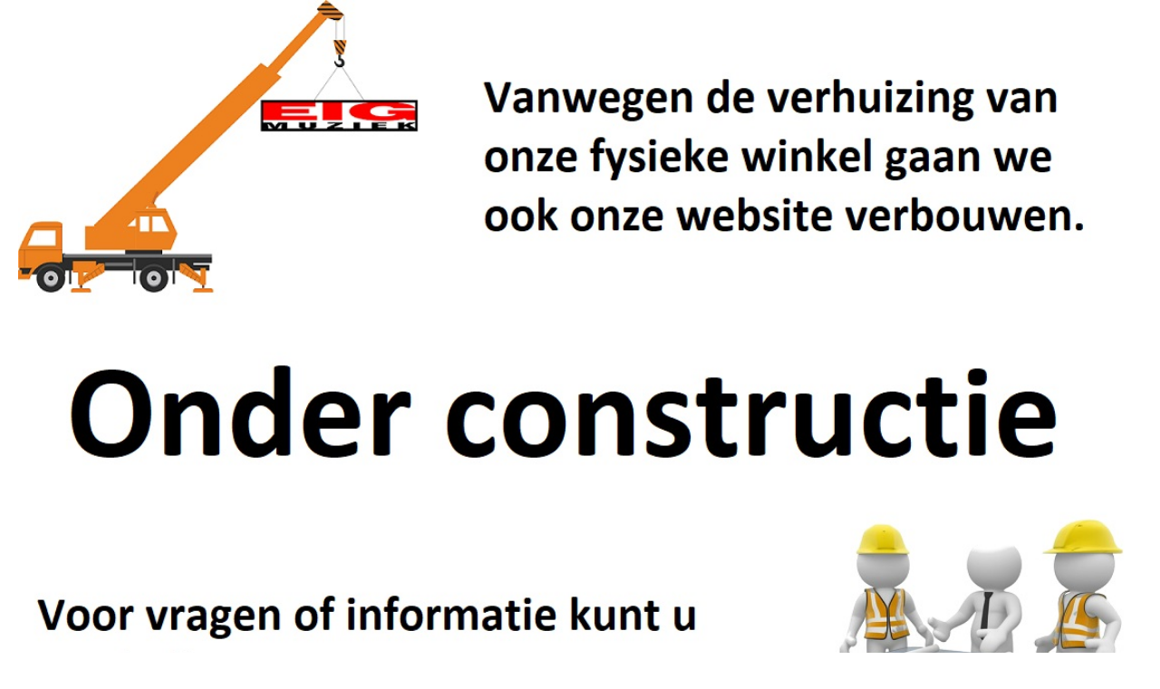

--- FILE ---
content_type: text/html; charset=UTF-8
request_url: https://s.eig.nl/
body_size: 675
content:
<!doctype html>
<html lang="nl">
    <head>
        <base href="https://www.eig.nl" />
        <meta charset="utf-8">
        <meta name="viewport" content="width=device-width, initial-scale=1">
        <meta name="robots" content="index,follow" />
        <meta name="googlebot" content="NOODP" />
        <link rel="apple-touch-icon" sizes="57x57" href="/css/icons/apple-touch-icon-57x57.png">
        <link rel="apple-touch-icon" sizes="60x60" href="/css/icons/apple-touch-icon-60x60.png">
        <link rel="apple-touch-icon" sizes="72x72" href="/css/icons/apple-touch-icon-72x72.png">
        <link rel="apple-touch-icon" sizes="76x76" href="/css/icons/apple-touch-icon-76x76.png">
        <link rel="apple-touch-icon" sizes="114x114" href="/css/icons/apple-touch-icon-114x114.png">
        <link rel="apple-touch-icon" sizes="120x120" href="/css/icons/apple-touch-icon-120x120.png">
        <link rel="apple-touch-icon" sizes="144x144" href="/css/icons/apple-touch-icon-144x144.png">
        <link rel="apple-touch-icon" sizes="152x152" href="/css/icons/apple-touch-icon-152x152.png">
        <link rel="apple-touch-icon" sizes="180x180" href="/css/icons/apple-touch-icon-180x180.png">
        <link rel="icon" type="image/png" href="/css/icons/favicon-32x32.png" sizes="32x32">
        <link rel="icon" type="image/png" href="/css/icons/favicon-194x194.png" sizes="194x194">
        <link rel="icon" type="image/png" href="/css/icons/favicon-96x96.png" sizes="96x96">
        <link rel="icon" type="image/png" href="/css/icons/android-chrome-192x192.png" sizes="192x192">
        <link rel="icon" type="image/png" href="/css/icons/favicon-16x16.png" sizes="16x16">
        <link rel="manifest" href="/css/icons/manifest.json">
        <link rel="shortcut icon" href="/css/icons/favicon.ico">
        <meta name="apple-mobile-web-app-title" content="EIG.nl">
        <meta name="application-name" content="EIG.nl">
        <meta name="msapplication-TileColor" content="#ff0000">
        <meta name="msapplication-TileImage" content="/css/icons/mstile-144x144.png">
        <meta name="msapplication-config" content="/css/icons/browserconfig.xml">
        <meta name="theme-color" content="#ffffff">

        <link rel="stylesheet" href="css/uitverkoop.css">

        <title>EIG Muziek de muziekspecialist van Nederland</title>
<meta name="keywords" content="muziekinstrumenten,geluidsinstallaties,muziekwinkel,gitaren,piano,drums,keyboard,dj" />
<meta name="description" content="Dealer van alle merken muziekinstrumenten, voor piano gitaren keyboards drums komt u naar EIG Muziek in Nijmegen" />

    </head>
    <body>
        <div class="page">
            <div class="container">
                <img alt="constructie website eig muziek nijmegen" src="https://eig.nl/Constr.jpg">
            </div>
        </div>
    </body>
</html>


--- FILE ---
content_type: text/css; charset=utf-8
request_url: https://www.eig.nl/css/uitverkoop.css
body_size: -44
content:
body {
    margin: 0;
    padding: 0;
}

.page {
    width: 100%;
    height: 100%;
    display: flex;
    align-items: flex-start;
    justify-content: center;
}

.container {
    max-width: 1240px;
    width: 100%;
}

.container img {
    width: 100%;
    height: 100%;
}